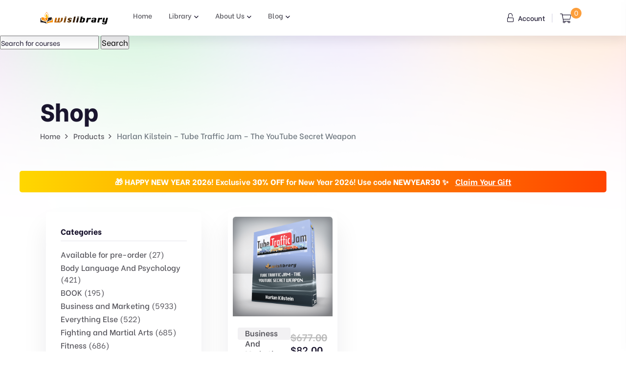

--- FILE ---
content_type: text/html; charset=UTF-8
request_url: https://wislibrary.org/wisdom-tag/harlan-kilstein-tube-traffic-jam-the-youtube-secret-weapon/
body_size: 17144
content:
<!doctype html>
<html lang="en-US">
<head>
    <meta charset="UTF-8">
        <meta name="viewport" content="width=device-width, initial-scale=1">
    <link rel="profile" href="https://gmpg.org/xfn/11">
    <meta name='robots' content='index, follow, max-image-preview:large, max-snippet:-1, max-video-preview:-1' />

            <script data-no-defer="1" data-ezscrex="false" data-cfasync="false" data-pagespeed-no-defer data-cookieconsent="ignore">
                var ctPublicFunctions = {"_ajax_nonce":"ded9fb6824","_rest_nonce":"b28a7ebed8","_ajax_url":"\/wp-admin\/admin-ajax.php","_rest_url":"https:\/\/wislibrary.org\/wp-json\/","data__cookies_type":"native","data__ajax_type":"rest","data__bot_detector_enabled":"0","data__frontend_data_log_enabled":1,"cookiePrefix":"","wprocket_detected":false,"host_url":"wislibrary.org","text__ee_click_to_select":"Click to select the whole data","text__ee_original_email":"The complete one is","text__ee_got_it":"Got it","text__ee_blocked":"Blocked","text__ee_cannot_connect":"Cannot connect","text__ee_cannot_decode":"Can not decode email. Unknown reason","text__ee_email_decoder":"CleanTalk email decoder","text__ee_wait_for_decoding":"The magic is on the way!","text__ee_decoding_process":"Please wait a few seconds while we decode the contact data."}
            </script>
        
            <script data-no-defer="1" data-ezscrex="false" data-cfasync="false" data-pagespeed-no-defer data-cookieconsent="ignore">
                var ctPublic = {"_ajax_nonce":"ded9fb6824","settings__forms__check_internal":"0","settings__forms__check_external":"0","settings__forms__force_protection":0,"settings__forms__search_test":"1","settings__forms__wc_add_to_cart":"0","settings__data__bot_detector_enabled":"0","settings__sfw__anti_crawler":0,"blog_home":"https:\/\/wislibrary.org\/","pixel__setting":"3","pixel__enabled":true,"pixel__url":"https:\/\/moderate8-v4.cleantalk.org\/pixel\/ddbbcd26be6d41d236e6b921b71522eb.gif","data__email_check_before_post":"1","data__email_check_exist_post":0,"data__cookies_type":"native","data__key_is_ok":true,"data__visible_fields_required":true,"wl_brandname":"Anti-Spam by CleanTalk","wl_brandname_short":"CleanTalk","ct_checkjs_key":"2bc96ffd8a854987bac4ac5a7eda87f20533f99b0c6bfe25148265b426faf182","emailEncoderPassKey":"9db0485389c99f5f3fc9aa3fc65874b6","bot_detector_forms_excluded":"W10=","advancedCacheExists":true,"varnishCacheExists":false,"wc_ajax_add_to_cart":true}
            </script>
        
	<!-- This site is optimized with the Yoast SEO plugin v26.7 - https://yoast.com/wordpress/plugins/seo/ -->
	<title>Harlan Kilstein – Tube Traffic Jam – The YouTube Secret Weapon Archives - Wisdom - Library Training</title>
	<link rel="canonical" href="https://wislibrary.org/wisdom-tag/harlan-kilstein-tube-traffic-jam-the-youtube-secret-weapon/" />
	<meta property="og:locale" content="en_US" />
	<meta property="og:type" content="article" />
	<meta property="og:title" content="Harlan Kilstein – Tube Traffic Jam – The YouTube Secret Weapon Archives - Wisdom - Library Training" />
	<meta property="og:url" content="https://wislibrary.org/wisdom-tag/harlan-kilstein-tube-traffic-jam-the-youtube-secret-weapon/" />
	<meta property="og:site_name" content="Wisdom - Library Training" />
	<meta name="twitter:card" content="summary_large_image" />
	<script type="application/ld+json" class="yoast-schema-graph">{"@context":"https://schema.org","@graph":[{"@type":"CollectionPage","@id":"https://wislibrary.org/wisdom-tag/harlan-kilstein-tube-traffic-jam-the-youtube-secret-weapon/","url":"https://wislibrary.org/wisdom-tag/harlan-kilstein-tube-traffic-jam-the-youtube-secret-weapon/","name":"Harlan Kilstein – Tube Traffic Jam – The YouTube Secret Weapon Archives - Wisdom - Library Training","isPartOf":{"@id":"https://wislibrary.org/#website"},"primaryImageOfPage":{"@id":"https://wislibrary.org/wisdom-tag/harlan-kilstein-tube-traffic-jam-the-youtube-secret-weapon/#primaryimage"},"image":{"@id":"https://wislibrary.org/wisdom-tag/harlan-kilstein-tube-traffic-jam-the-youtube-secret-weapon/#primaryimage"},"thumbnailUrl":"https://wislibrary.org/wp-content/uploads/2021/02/Harlan-Kilstein-–-Tube-Traffic-Jam-–-The-YouTube-Secret-Weapon.png","breadcrumb":{"@id":"https://wislibrary.org/wisdom-tag/harlan-kilstein-tube-traffic-jam-the-youtube-secret-weapon/#breadcrumb"},"inLanguage":"en-US"},{"@type":"ImageObject","inLanguage":"en-US","@id":"https://wislibrary.org/wisdom-tag/harlan-kilstein-tube-traffic-jam-the-youtube-secret-weapon/#primaryimage","url":"https://wislibrary.org/wp-content/uploads/2021/02/Harlan-Kilstein-–-Tube-Traffic-Jam-–-The-YouTube-Secret-Weapon.png","contentUrl":"https://wislibrary.org/wp-content/uploads/2021/02/Harlan-Kilstein-–-Tube-Traffic-Jam-–-The-YouTube-Secret-Weapon.png","width":1000,"height":1000,"caption":"Harlan Kilstein – Tube Traffic Jam – The YouTube Secret Weapon"},{"@type":"BreadcrumbList","@id":"https://wislibrary.org/wisdom-tag/harlan-kilstein-tube-traffic-jam-the-youtube-secret-weapon/#breadcrumb","itemListElement":[{"@type":"ListItem","position":1,"name":"Home","item":"https://wislibrary.org/"},{"@type":"ListItem","position":2,"name":"Harlan Kilstein – Tube Traffic Jam – The YouTube Secret Weapon"}]},{"@type":"WebSite","@id":"https://wislibrary.org/#website","url":"https://wislibrary.org/","name":"Wisdom - Library Training","description":"Wislibrary","publisher":{"@id":"https://wislibrary.org/#organization"},"potentialAction":[{"@type":"SearchAction","target":{"@type":"EntryPoint","urlTemplate":"https://wislibrary.org/?s={search_term_string}"},"query-input":{"@type":"PropertyValueSpecification","valueRequired":true,"valueName":"search_term_string"}}],"inLanguage":"en-US"},{"@type":"Organization","@id":"https://wislibrary.org/#organization","name":"Wisdom - Library Training","url":"https://wislibrary.org/","logo":{"@type":"ImageObject","inLanguage":"en-US","@id":"https://wislibrary.org/#/schema/logo/image/","url":"https://wislibrary.org/wp-content/uploads/2021/07/logowislibary1.png","contentUrl":"https://wislibrary.org/wp-content/uploads/2021/07/logowislibary1.png","width":264,"height":50,"caption":"Wisdom - Library Training"},"image":{"@id":"https://wislibrary.org/#/schema/logo/image/"}}]}</script>
	<!-- / Yoast SEO plugin. -->


<link rel='dns-prefetch' href='//fonts.googleapis.com' />
<link rel="alternate" type="application/rss+xml" title="Wisdom - Library Training &raquo; Feed" href="https://wislibrary.org/feed/" />
<link rel="alternate" type="application/rss+xml" title="Wisdom - Library Training &raquo; Comments Feed" href="https://wislibrary.org/comments/feed/" />
<link rel="alternate" type="application/rss+xml" title="Wisdom - Library Training &raquo; Harlan Kilstein – Tube Traffic Jam – The YouTube Secret Weapon Tag Feed" href="https://wislibrary.org/wisdom-tag/harlan-kilstein-tube-traffic-jam-the-youtube-secret-weapon/feed/" />
<style id='wp-img-auto-sizes-contain-inline-css' type='text/css'>
img:is([sizes=auto i],[sizes^="auto," i]){contain-intrinsic-size:3000px 1500px}
/*# sourceURL=wp-img-auto-sizes-contain-inline-css */
</style>
<link rel='stylesheet' id='wc-points-and-rewards-blocks-integration-css' href='https://wislibrary.org/wp-content/plugins/woocommerce-points-and-rewards/build/style-index.css?ver=1.7.46' type='text/css' media='all' />
<style id='wp-emoji-styles-inline-css' type='text/css'>

	img.wp-smiley, img.emoji {
		display: inline !important;
		border: none !important;
		box-shadow: none !important;
		height: 1em !important;
		width: 1em !important;
		margin: 0 0.07em !important;
		vertical-align: -0.1em !important;
		background: none !important;
		padding: 0 !important;
	}
/*# sourceURL=wp-emoji-styles-inline-css */
</style>
<link rel='stylesheet' id='wp-block-library-css' href='https://wislibrary.org/wp-includes/css/dist/block-library/style.min.css?ver=2111b3c156ad633a8e4f199d0fd19419' type='text/css' media='all' />
<link rel='stylesheet' id='wc-blocks-style-css' href='https://wislibrary.org/wp-content/plugins/woocommerce/assets/client/blocks/wc-blocks.css?ver=wc-10.4.3' type='text/css' media='all' />
<style id='global-styles-inline-css' type='text/css'>
:root{--wp--preset--aspect-ratio--square: 1;--wp--preset--aspect-ratio--4-3: 4/3;--wp--preset--aspect-ratio--3-4: 3/4;--wp--preset--aspect-ratio--3-2: 3/2;--wp--preset--aspect-ratio--2-3: 2/3;--wp--preset--aspect-ratio--16-9: 16/9;--wp--preset--aspect-ratio--9-16: 9/16;--wp--preset--color--black: #000000;--wp--preset--color--cyan-bluish-gray: #abb8c3;--wp--preset--color--white: #ffffff;--wp--preset--color--pale-pink: #f78da7;--wp--preset--color--vivid-red: #cf2e2e;--wp--preset--color--luminous-vivid-orange: #ff6900;--wp--preset--color--luminous-vivid-amber: #fcb900;--wp--preset--color--light-green-cyan: #7bdcb5;--wp--preset--color--vivid-green-cyan: #00d084;--wp--preset--color--pale-cyan-blue: #8ed1fc;--wp--preset--color--vivid-cyan-blue: #0693e3;--wp--preset--color--vivid-purple: #9b51e0;--wp--preset--gradient--vivid-cyan-blue-to-vivid-purple: linear-gradient(135deg,rgb(6,147,227) 0%,rgb(155,81,224) 100%);--wp--preset--gradient--light-green-cyan-to-vivid-green-cyan: linear-gradient(135deg,rgb(122,220,180) 0%,rgb(0,208,130) 100%);--wp--preset--gradient--luminous-vivid-amber-to-luminous-vivid-orange: linear-gradient(135deg,rgb(252,185,0) 0%,rgb(255,105,0) 100%);--wp--preset--gradient--luminous-vivid-orange-to-vivid-red: linear-gradient(135deg,rgb(255,105,0) 0%,rgb(207,46,46) 100%);--wp--preset--gradient--very-light-gray-to-cyan-bluish-gray: linear-gradient(135deg,rgb(238,238,238) 0%,rgb(169,184,195) 100%);--wp--preset--gradient--cool-to-warm-spectrum: linear-gradient(135deg,rgb(74,234,220) 0%,rgb(151,120,209) 20%,rgb(207,42,186) 40%,rgb(238,44,130) 60%,rgb(251,105,98) 80%,rgb(254,248,76) 100%);--wp--preset--gradient--blush-light-purple: linear-gradient(135deg,rgb(255,206,236) 0%,rgb(152,150,240) 100%);--wp--preset--gradient--blush-bordeaux: linear-gradient(135deg,rgb(254,205,165) 0%,rgb(254,45,45) 50%,rgb(107,0,62) 100%);--wp--preset--gradient--luminous-dusk: linear-gradient(135deg,rgb(255,203,112) 0%,rgb(199,81,192) 50%,rgb(65,88,208) 100%);--wp--preset--gradient--pale-ocean: linear-gradient(135deg,rgb(255,245,203) 0%,rgb(182,227,212) 50%,rgb(51,167,181) 100%);--wp--preset--gradient--electric-grass: linear-gradient(135deg,rgb(202,248,128) 0%,rgb(113,206,126) 100%);--wp--preset--gradient--midnight: linear-gradient(135deg,rgb(2,3,129) 0%,rgb(40,116,252) 100%);--wp--preset--font-size--small: 13px;--wp--preset--font-size--medium: 20px;--wp--preset--font-size--large: 36px;--wp--preset--font-size--x-large: 42px;--wp--preset--spacing--20: 0.44rem;--wp--preset--spacing--30: 0.67rem;--wp--preset--spacing--40: 1rem;--wp--preset--spacing--50: 1.5rem;--wp--preset--spacing--60: 2.25rem;--wp--preset--spacing--70: 3.38rem;--wp--preset--spacing--80: 5.06rem;--wp--preset--shadow--natural: 6px 6px 9px rgba(0, 0, 0, 0.2);--wp--preset--shadow--deep: 12px 12px 50px rgba(0, 0, 0, 0.4);--wp--preset--shadow--sharp: 6px 6px 0px rgba(0, 0, 0, 0.2);--wp--preset--shadow--outlined: 6px 6px 0px -3px rgb(255, 255, 255), 6px 6px rgb(0, 0, 0);--wp--preset--shadow--crisp: 6px 6px 0px rgb(0, 0, 0);}:where(.is-layout-flex){gap: 0.5em;}:where(.is-layout-grid){gap: 0.5em;}body .is-layout-flex{display: flex;}.is-layout-flex{flex-wrap: wrap;align-items: center;}.is-layout-flex > :is(*, div){margin: 0;}body .is-layout-grid{display: grid;}.is-layout-grid > :is(*, div){margin: 0;}:where(.wp-block-columns.is-layout-flex){gap: 2em;}:where(.wp-block-columns.is-layout-grid){gap: 2em;}:where(.wp-block-post-template.is-layout-flex){gap: 1.25em;}:where(.wp-block-post-template.is-layout-grid){gap: 1.25em;}.has-black-color{color: var(--wp--preset--color--black) !important;}.has-cyan-bluish-gray-color{color: var(--wp--preset--color--cyan-bluish-gray) !important;}.has-white-color{color: var(--wp--preset--color--white) !important;}.has-pale-pink-color{color: var(--wp--preset--color--pale-pink) !important;}.has-vivid-red-color{color: var(--wp--preset--color--vivid-red) !important;}.has-luminous-vivid-orange-color{color: var(--wp--preset--color--luminous-vivid-orange) !important;}.has-luminous-vivid-amber-color{color: var(--wp--preset--color--luminous-vivid-amber) !important;}.has-light-green-cyan-color{color: var(--wp--preset--color--light-green-cyan) !important;}.has-vivid-green-cyan-color{color: var(--wp--preset--color--vivid-green-cyan) !important;}.has-pale-cyan-blue-color{color: var(--wp--preset--color--pale-cyan-blue) !important;}.has-vivid-cyan-blue-color{color: var(--wp--preset--color--vivid-cyan-blue) !important;}.has-vivid-purple-color{color: var(--wp--preset--color--vivid-purple) !important;}.has-black-background-color{background-color: var(--wp--preset--color--black) !important;}.has-cyan-bluish-gray-background-color{background-color: var(--wp--preset--color--cyan-bluish-gray) !important;}.has-white-background-color{background-color: var(--wp--preset--color--white) !important;}.has-pale-pink-background-color{background-color: var(--wp--preset--color--pale-pink) !important;}.has-vivid-red-background-color{background-color: var(--wp--preset--color--vivid-red) !important;}.has-luminous-vivid-orange-background-color{background-color: var(--wp--preset--color--luminous-vivid-orange) !important;}.has-luminous-vivid-amber-background-color{background-color: var(--wp--preset--color--luminous-vivid-amber) !important;}.has-light-green-cyan-background-color{background-color: var(--wp--preset--color--light-green-cyan) !important;}.has-vivid-green-cyan-background-color{background-color: var(--wp--preset--color--vivid-green-cyan) !important;}.has-pale-cyan-blue-background-color{background-color: var(--wp--preset--color--pale-cyan-blue) !important;}.has-vivid-cyan-blue-background-color{background-color: var(--wp--preset--color--vivid-cyan-blue) !important;}.has-vivid-purple-background-color{background-color: var(--wp--preset--color--vivid-purple) !important;}.has-black-border-color{border-color: var(--wp--preset--color--black) !important;}.has-cyan-bluish-gray-border-color{border-color: var(--wp--preset--color--cyan-bluish-gray) !important;}.has-white-border-color{border-color: var(--wp--preset--color--white) !important;}.has-pale-pink-border-color{border-color: var(--wp--preset--color--pale-pink) !important;}.has-vivid-red-border-color{border-color: var(--wp--preset--color--vivid-red) !important;}.has-luminous-vivid-orange-border-color{border-color: var(--wp--preset--color--luminous-vivid-orange) !important;}.has-luminous-vivid-amber-border-color{border-color: var(--wp--preset--color--luminous-vivid-amber) !important;}.has-light-green-cyan-border-color{border-color: var(--wp--preset--color--light-green-cyan) !important;}.has-vivid-green-cyan-border-color{border-color: var(--wp--preset--color--vivid-green-cyan) !important;}.has-pale-cyan-blue-border-color{border-color: var(--wp--preset--color--pale-cyan-blue) !important;}.has-vivid-cyan-blue-border-color{border-color: var(--wp--preset--color--vivid-cyan-blue) !important;}.has-vivid-purple-border-color{border-color: var(--wp--preset--color--vivid-purple) !important;}.has-vivid-cyan-blue-to-vivid-purple-gradient-background{background: var(--wp--preset--gradient--vivid-cyan-blue-to-vivid-purple) !important;}.has-light-green-cyan-to-vivid-green-cyan-gradient-background{background: var(--wp--preset--gradient--light-green-cyan-to-vivid-green-cyan) !important;}.has-luminous-vivid-amber-to-luminous-vivid-orange-gradient-background{background: var(--wp--preset--gradient--luminous-vivid-amber-to-luminous-vivid-orange) !important;}.has-luminous-vivid-orange-to-vivid-red-gradient-background{background: var(--wp--preset--gradient--luminous-vivid-orange-to-vivid-red) !important;}.has-very-light-gray-to-cyan-bluish-gray-gradient-background{background: var(--wp--preset--gradient--very-light-gray-to-cyan-bluish-gray) !important;}.has-cool-to-warm-spectrum-gradient-background{background: var(--wp--preset--gradient--cool-to-warm-spectrum) !important;}.has-blush-light-purple-gradient-background{background: var(--wp--preset--gradient--blush-light-purple) !important;}.has-blush-bordeaux-gradient-background{background: var(--wp--preset--gradient--blush-bordeaux) !important;}.has-luminous-dusk-gradient-background{background: var(--wp--preset--gradient--luminous-dusk) !important;}.has-pale-ocean-gradient-background{background: var(--wp--preset--gradient--pale-ocean) !important;}.has-electric-grass-gradient-background{background: var(--wp--preset--gradient--electric-grass) !important;}.has-midnight-gradient-background{background: var(--wp--preset--gradient--midnight) !important;}.has-small-font-size{font-size: var(--wp--preset--font-size--small) !important;}.has-medium-font-size{font-size: var(--wp--preset--font-size--medium) !important;}.has-large-font-size{font-size: var(--wp--preset--font-size--large) !important;}.has-x-large-font-size{font-size: var(--wp--preset--font-size--x-large) !important;}
/*# sourceURL=global-styles-inline-css */
</style>

<style id='classic-theme-styles-inline-css' type='text/css'>
/*! This file is auto-generated */
.wp-block-button__link{color:#fff;background-color:#32373c;border-radius:9999px;box-shadow:none;text-decoration:none;padding:calc(.667em + 2px) calc(1.333em + 2px);font-size:1.125em}.wp-block-file__button{background:#32373c;color:#fff;text-decoration:none}
/*# sourceURL=/wp-includes/css/classic-themes.min.css */
</style>
<link rel='stylesheet' id='cleantalk-public-css-css' href='https://wislibrary.org/wp-content/plugins/cleantalk-spam-protect/css/cleantalk-public.min.css?ver=6.70.1_1766149522' type='text/css' media='all' />
<link rel='stylesheet' id='cleantalk-email-decoder-css-css' href='https://wislibrary.org/wp-content/plugins/cleantalk-spam-protect/css/cleantalk-email-decoder.min.css?ver=6.70.1_1766149522' type='text/css' media='all' />
<link rel='stylesheet' id='contact-form-7-css' href='https://wislibrary.org/wp-content/plugins/contact-form-7/includes/css/styles.css?ver=6.1.4' type='text/css' media='all' />
<link rel='stylesheet' id='woocommerce-layout-css' href='https://wislibrary.org/wp-content/plugins/woocommerce/assets/css/woocommerce-layout.css?ver=10.4.3' type='text/css' media='all' />
<link rel='stylesheet' id='woocommerce-smallscreen-css' href='https://wislibrary.org/wp-content/plugins/woocommerce/assets/css/woocommerce-smallscreen.css?ver=10.4.3' type='text/css' media='only screen and (max-width: 768px)' />
<link rel='stylesheet' id='woocommerce-general-css' href='https://wislibrary.org/wp-content/plugins/woocommerce/assets/css/woocommerce.css?ver=10.4.3' type='text/css' media='all' />
<style id='woocommerce-inline-inline-css' type='text/css'>
.woocommerce form .form-row .required { visibility: visible; }
/*# sourceURL=woocommerce-inline-inline-css */
</style>
<link rel='stylesheet' id='wt-woocommerce-related-products-css' href='https://wislibrary.org/wp-content/plugins/wt-woocommerce-related-products/public/css/custom-related-products-public.css?ver=1.7.6' type='text/css' media='all' />
<link rel='stylesheet' id='carousel-css-css' href='https://wislibrary.org/wp-content/plugins/wt-woocommerce-related-products/public/css/owl.carousel.min.css?ver=1.7.6' type='text/css' media='all' />
<link rel='stylesheet' id='carousel-theme-css-css' href='https://wislibrary.org/wp-content/plugins/wt-woocommerce-related-products/public/css/owl.theme.default.min.css?ver=1.7.6' type='text/css' media='all' />
<link rel='stylesheet' id='bdevselement-main-css' href='https://wislibrary.org/wp-content/plugins/bdevs-element/assets/css/bdevs-element.css?ver=1.0.4' type='text/css' media='all' />
<link rel='stylesheet' id='yith_wcas_frontend-css' href='https://wislibrary.org/wp-content/plugins/yith-woocommerce-ajax-search-premium/assets/css/yith_wcas_ajax_search.css?ver=1.12.0' type='text/css' media='all' />
<style id='yith_wcas_frontend-inline-css' type='text/css'>

                .autocomplete-suggestion{
                    padding-right: 20px;
                }
                .woocommerce .autocomplete-suggestion  span.yith_wcas_result_on_sale,
                .autocomplete-suggestion  span.yith_wcas_result_on_sale{
                        background: #7eb742;
                        color: #ffffff
                }
                .woocommerce .autocomplete-suggestion  span.yith_wcas_result_outofstock,
                .autocomplete-suggestion  span.yith_wcas_result_outofstock{
                        background: #7a7a7a;
                        color: #ffffff
                }
                .woocommerce .autocomplete-suggestion  span.yith_wcas_result_featured,
                .autocomplete-suggestion  span.yith_wcas_result_featured{
                        background: #c0392b;
                        color: #ffffff
                }
                .autocomplete-suggestion img{
                    width: 50px;
                }
                .autocomplete-suggestion .yith_wcas_result_content .title{
                    color: #004b91;
                }
                .autocomplete-suggestion{
                                    min-height: 60px;
                                }
/*# sourceURL=yith_wcas_frontend-inline-css */
</style>
<link rel='stylesheet' id='yith-wcan-shortcodes-css' href='https://wislibrary.org/wp-content/plugins/yith-woocommerce-ajax-navigation/assets/css/shortcodes.css?ver=4.15.0' type='text/css' media='all' />
<style id='yith-wcan-shortcodes-inline-css' type='text/css'>
:root{
	--yith-wcan-filters_colors_titles: #434343;
	--yith-wcan-filters_colors_background: #FFFFFF;
	--yith-wcan-filters_colors_accent: #A7144C;
	--yith-wcan-filters_colors_accent_r: 167;
	--yith-wcan-filters_colors_accent_g: 20;
	--yith-wcan-filters_colors_accent_b: 76;
	--yith-wcan-color_swatches_border_radius: 100%;
	--yith-wcan-color_swatches_size: 30px;
	--yith-wcan-labels_style_background: #FFFFFF;
	--yith-wcan-labels_style_background_hover: #A7144C;
	--yith-wcan-labels_style_background_active: #A7144C;
	--yith-wcan-labels_style_text: #434343;
	--yith-wcan-labels_style_text_hover: #FFFFFF;
	--yith-wcan-labels_style_text_active: #FFFFFF;
	--yith-wcan-anchors_style_text: #434343;
	--yith-wcan-anchors_style_text_hover: #A7144C;
	--yith-wcan-anchors_style_text_active: #A7144C;
}
/*# sourceURL=yith-wcan-shortcodes-inline-css */
</style>
<link rel='stylesheet' id='markite-fonts-css' href='//fonts.googleapis.com/css?family=Be+Vietnam%3A300%2C400%2C500%2C600%2C700%2C800&#038;ver=1.0.0' type='text/css' media='all' />
<link rel='stylesheet' id='bootstrap-css' href='https://wislibrary.org/wp-content/themes/markite/assets/css/bootstrap.min.css?ver=2111b3c156ad633a8e4f199d0fd19419' type='text/css' media='all' />
<link rel='stylesheet' id='preloader-css' href='https://wislibrary.org/wp-content/themes/markite/assets/css/preloader.css?ver=2111b3c156ad633a8e4f199d0fd19419' type='text/css' media='all' />
<link rel='stylesheet' id='slick-css' href='https://wislibrary.org/wp-content/themes/markite/assets/css/slick.css?ver=2111b3c156ad633a8e4f199d0fd19419' type='text/css' media='all' />
<link rel='stylesheet' id='meanmenu-css' href='https://wislibrary.org/wp-content/themes/markite/assets/css/meanmenu.css?ver=2111b3c156ad633a8e4f199d0fd19419' type='text/css' media='all' />
<link rel='stylesheet' id='owl-carousel-css' href='https://wislibrary.org/wp-content/themes/markite/assets/css/owl.carousel.min.css?ver=2111b3c156ad633a8e4f199d0fd19419' type='text/css' media='all' />
<link rel='stylesheet' id='animate-css' href='https://wislibrary.org/wp-content/themes/markite/assets/css/animate.min.css?ver=2111b3c156ad633a8e4f199d0fd19419' type='text/css' media='all' />
<link rel='stylesheet' id='backootop-css' href='https://wislibrary.org/wp-content/themes/markite/assets/css/backToTop.css?ver=2111b3c156ad633a8e4f199d0fd19419' type='text/css' media='all' />
<link rel='stylesheet' id='jquery-fancybox-css' href='https://wislibrary.org/wp-content/themes/markite/assets/css/jquery.fancybox.min.css?ver=2111b3c156ad633a8e4f199d0fd19419' type='text/css' media='all' />
<link rel='stylesheet' id='fontawesome-pro-css' href='https://wislibrary.org/wp-content/themes/markite/assets/css/fontAwesome5Pro.css?ver=2111b3c156ad633a8e4f199d0fd19419' type='text/css' media='all' />
<link rel='stylesheet' id='elegantfont-css' href='https://wislibrary.org/wp-content/themes/markite/assets/css/elegantFont.css?ver=2111b3c156ad633a8e4f199d0fd19419' type='text/css' media='all' />
<link rel='stylesheet' id='nice-select-css' href='https://wislibrary.org/wp-content/themes/markite/assets/css/nice-select.css?ver=2111b3c156ad633a8e4f199d0fd19419' type='text/css' media='all' />
<link rel='stylesheet' id='imagetooltip-css' href='https://wislibrary.org/wp-content/themes/markite/assets/css/imagetooltip.min.css?ver=2111b3c156ad633a8e4f199d0fd19419' type='text/css' media='all' />
<link rel='stylesheet' id='markite-unit-css' href='https://wislibrary.org/wp-content/themes/markite/assets/css/markite-unit.css?ver=2111b3c156ad633a8e4f199d0fd19419' type='text/css' media='all' />
<link rel='stylesheet' id='markite-default-css' href='https://wislibrary.org/wp-content/themes/markite/assets/css/default.css?ver=2111b3c156ad633a8e4f199d0fd19419' type='text/css' media='all' />
<link rel='stylesheet' id='markite-core-css' href='https://wislibrary.org/wp-content/themes/markite/assets/css/markite-core.css?ver=2111b3c156ad633a8e4f199d0fd19419' type='text/css' media='all' />
<link rel='stylesheet' id='markite-style-css' href='https://wislibrary.org/wp-content/themes/markite/style.css?ver=2111b3c156ad633a8e4f199d0fd19419' type='text/css' media='all' />
<link rel='stylesheet' id='markite-responsive-css' href='https://wislibrary.org/wp-content/themes/markite/assets/css/responsive.css?ver=2111b3c156ad633a8e4f199d0fd19419' type='text/css' media='all' />
<link rel='stylesheet' id='markite-custom-css' href='https://wislibrary.org/wp-content/themes/markite/assets/css/markite-custom.css?ver=2111b3c156ad633a8e4f199d0fd19419' type='text/css' media='all' />
<style id='markite-custom-inline-css' type='text/css'>
.header__cart a span, .trending__tag a:hover, .product__tag a:hover, .testimonial__slider .owl-dots .owl-dot.active, .footer-style-1 .footer__widget ul li a:hover::after, .testimonial__slider-2 .owl-dots .owl-dot.active, .basic-pagination ul li span.current, .basic-pagination ul li a:hover, .sidebar__widgets .checkbox label input:checked, .product__tab .nav-tabs .nav-link::after, .faq__tab .nav-tabs .nav-item .nav-link::after, .blog__text a:hover::after, .pricing__item.active, .pricing__tab .nav .nav-item .nav-link::after, .tagcloud a:hover, .postbox__tag a:hover, .mf-btn, .hbtn-2, .mbl-btn, .mpc-btn ,.m-btn,.m-btn-border:hover,.p-btn-white:hover,.p-btn-border:hover, .woocommerce a.button, .woocommerce button.button, .dokan-btn.dokan-btn-theme.vendor-dashboard, button#place_order, body.dokan-dashboard .dokan-dash-sidebar ul.dokan-dashboard-menu li.active, body.dokan-dashboard .dokan-dash-sidebar ul.dokan-dashboard-menu li:hover, body.dokan-dashboard .dokan-dash-sidebar ul.dokan-dashboard-menu li.dokan-common-links a:hover, #bulk-product-action, .dokan-btn.dokan-btn-theme.dokan-add-new-product, .dokan-btn.dokan-btn-sm.dokan-btn-danger.dokan-btn-theme, #bulk-order-action, .dokan-update-setting-top-button.dokan-btn.dokan-btn-theme.dokan-right, .dokan-btn.dokan-btn-danger.dokan-btn-theme, .search-store-products.dokan-btn-theme, body input[type='submit'].dokan-btn-theme, a.dokan-btn-theme, .dokan-btn-theme, span.dokan-btn-theme, button.dokan-btn-theme, .top-date a, .blog-arrow a, .new-tab-wrapper button.active, .link_prview:hover, .link_heart, .object, .cta__btn.active, .m-btn-border-2:hover { background: #fc9e3b}.main-menu ul li.active > a, .main-menu ul li .submenu li:hover > a, .main-menu ul li:hover > a, .header__login a:hover, .category__title a:hover, .link-btn:hover, .trending__title a:hover, .trending__price span, .product__title a:hover, .product__author a:hover, .testimonial__info span, .section__title span, .footer-style-1 .footer__widget ul li a:hover, .featured__title a:hover, .services__title a:hover, .product__title-2 a:hover, .yith-wcan-filters .yith-wcan-filter .filter-items .filter-item > label > a:hover, .yith-wcan-filters .yith-wcan-filter .filter-items .filter-item.active > label > a, .trail-items li a:hover, .product__proprietor-name h5 a:hover, .product__proprietor-price span, .product__tab .nav-tabs .nav-link.active, .product__tab .nav-tabs .nav-link:hover, .support__thumb p a:hover, .faq__tab-content .accordion-item .accordion-header .accordion-button:hover, .faq__tab-content .accordion-item .accordion-header .accordion-button, .faq__tab-content .accordion-item .accordion-header .accordion-button::after, .faq__tab-content .accordion-item .accordion-header .accordion-button:hover::after, .faq__tab .nav-tabs .nav-item .nav-link.active, .faq__tab .nav-tabs .nav-item .nav-link:hover, .blog__text a:hover, .about__sub-title, .blog__title a:hover, .pricing__tab .nav .nav-item .nav-link.active, .pricing__tab .nav .nav-item .nav-link:hover, .pricing__switch button, .pricing__features ul.price-fe-list li i, .rc-text h6:hover, .sidebar__widget ul li a:hover, .sidebar__widget ul li a:hover::after, .postbox__meta span i, .postbox__meta a:hover, .blog-title:hover, .postbox__details p .highlight, blockquote::before, .logged-in-as a:hover, .postbox__details p.drop-cap::first-letter, .contact__content-title a:hover, .progress-wrap::after,a.m-btn-border, .latest-blog-title a:hover, .woocommerce-message::before, .woocommerce-info::before, .markite-page-content table a, .woocommerce .m-btn-disabled:disabled, body #dokan-store-listing-filter-wrap .right .toggle-view .active, .latest-post-meta span i, .mt_cat_title:hover, .product-remove a.remove:hover::before, .woocommerce-error::before { color: #fc9e3b}.hero__search-input input:focus, .category__item:hover, .testimonial__slider .owl-dots .owl-dot.active, .testimonial__slider-2 .owl-dots .owl-dot.active, .documentation__search-input input:focus, .pricing__item.active, .sidebar__search-wrapper input:focus, blockquote, .comment__input textarea:focus, .contact__input input:focus, .contact__input textarea:focus,.m-btn-border:hover,.p-btn-border:hover, .woocommerce-message, .woocommerce-info, .dokan-btn.dokan-btn-theme.vendor-dashboard, .woocommerce .m-btn-disabled:disabled, button#place_order, #bulk-product-action, .dokan-btn.dokan-btn-theme.dokan-add-new-product, .dokan-btn.dokan-btn-sm.dokan-btn-danger.dokan-btn-theme, #bulk-order-action, .dokan-update-setting-top-button.dokan-btn.dokan-btn-theme.dokan-right, .dokan-btn.dokan-btn-danger.dokan-btn-theme, .search-store-products.dokan-btn-theme, body input[type='submit'].dokan-btn-theme, a.dokan-btn-theme, .dokan-btn-theme, span.dokan-btn-theme, button.dokan-btn-theme, .new-tab-wrapper button.active, .link_prview:hover, .link_heart, .woocommerce-error, .cta__btn.active, .m-btn-border-2:hover { border-color: #fc9e3b}.progress-wrap svg.progress-circle path { stroke: #fc9e3b}
/*# sourceURL=markite-custom-inline-css */
</style>
<link rel='stylesheet' id='elementor-icons-ekiticons-css' href='https://wislibrary.org/wp-content/plugins/elementskit-lite/modules/elementskit-icon-pack/assets/css/ekiticons.css?ver=2.5.3' type='text/css' media='all' />
<link rel='stylesheet' id='ekit-widget-styles-css' href='https://wislibrary.org/wp-content/plugins/elementskit-lite/widgets/init/assets/css/widget-styles.css?ver=2.5.3' type='text/css' media='all' />
<link rel='stylesheet' id='ekit-responsive-css' href='https://wislibrary.org/wp-content/plugins/elementskit-lite/widgets/init/assets/css/responsive.css?ver=2.5.3' type='text/css' media='all' />
<script type="text/javascript" src="https://wislibrary.org/wp-content/plugins/cleantalk-spam-protect/js/apbct-public-bundle_gathering.min.js?ver=6.70.1_1766149522" id="apbct-public-bundle_gathering.min-js-js"></script>
<script type="text/javascript" src="https://wislibrary.org/wp-includes/js/jquery/jquery.min.js?ver=3.7.1" id="jquery-core-js"></script>
<script type="text/javascript" src="https://wislibrary.org/wp-includes/js/jquery/jquery-migrate.min.js?ver=3.4.1" id="jquery-migrate-js"></script>
<script type="text/javascript" src="https://wislibrary.org/wp-content/plugins/woocommerce/assets/js/jquery-blockui/jquery.blockUI.min.js?ver=2.7.0-wc.10.4.3" id="wc-jquery-blockui-js" defer="defer" data-wp-strategy="defer"></script>
<script type="text/javascript" id="wc-add-to-cart-js-extra">
/* <![CDATA[ */
var wc_add_to_cart_params = {"ajax_url":"/wp-admin/admin-ajax.php","wc_ajax_url":"/?wc-ajax=%%endpoint%%","i18n_view_cart":"View cart","cart_url":"https://wislibrary.org/cart/","is_cart":"","cart_redirect_after_add":"no"};
//# sourceURL=wc-add-to-cart-js-extra
/* ]]> */
</script>
<script type="text/javascript" src="https://wislibrary.org/wp-content/plugins/woocommerce/assets/js/frontend/add-to-cart.min.js?ver=10.4.3" id="wc-add-to-cart-js" defer="defer" data-wp-strategy="defer"></script>
<script type="text/javascript" src="https://wislibrary.org/wp-content/plugins/woocommerce/assets/js/js-cookie/js.cookie.min.js?ver=2.1.4-wc.10.4.3" id="wc-js-cookie-js" defer="defer" data-wp-strategy="defer"></script>
<script type="text/javascript" id="woocommerce-js-extra">
/* <![CDATA[ */
var woocommerce_params = {"ajax_url":"/wp-admin/admin-ajax.php","wc_ajax_url":"/?wc-ajax=%%endpoint%%","i18n_password_show":"Show password","i18n_password_hide":"Hide password"};
//# sourceURL=woocommerce-js-extra
/* ]]> */
</script>
<script type="text/javascript" src="https://wislibrary.org/wp-content/plugins/woocommerce/assets/js/frontend/woocommerce.min.js?ver=10.4.3" id="woocommerce-js" defer="defer" data-wp-strategy="defer"></script>
<script type="text/javascript" src="https://wislibrary.org/wp-content/plugins/wt-woocommerce-related-products/public/js/custom-related-products-public.js?ver=1.7.6" id="wt-woocommerce-related-products-js"></script>
<script type="text/javascript" src="https://wislibrary.org/wp-content/plugins/wt-woocommerce-related-products/public/js/wt_owl_carousel.js?ver=1.7.6" id="wt-owl-js-js"></script>
<link rel="https://api.w.org/" href="https://wislibrary.org/wp-json/" /><link rel="alternate" title="JSON" type="application/json" href="https://wislibrary.org/wp-json/wp/v2/product_tag/8204" /><link rel="EditURI" type="application/rsd+xml" title="RSD" href="https://wislibrary.org/xmlrpc.php?rsd" />
	<noscript><style>.woocommerce-product-gallery{ opacity: 1 !important; }</style></noscript>
	<link rel="icon" href="https://wislibrary.org/wp-content/uploads/2021/06/cropped-wislibrary-icoin-1-1-32x32.png" sizes="32x32" />
<link rel="icon" href="https://wislibrary.org/wp-content/uploads/2021/06/cropped-wislibrary-icoin-1-1-192x192.png" sizes="192x192" />
<link rel="apple-touch-icon" href="https://wislibrary.org/wp-content/uploads/2021/06/cropped-wislibrary-icoin-1-1-180x180.png" />
<meta name="msapplication-TileImage" content="https://wislibrary.org/wp-content/uploads/2021/06/cropped-wislibrary-icoin-1-1-270x270.png" />
<style id="kirki-inline-styles"></style></head>

<body data-rsssl=1 class="archive tax-product_tag term-harlan-kilstein-tube-traffic-jam-the-youtube-secret-weapon term-8204 wp-custom-logo wp-embed-responsive wp-theme-markite theme-markite woocommerce woocommerce-page woocommerce-no-js ywcas-markite yith-wcan-free hfeed no-sidebar elementor-default elementor-kit-7665">
  
    
        <div id="loading">
        <div id="loading-center">
            <div id="loading-center-absolute">
                <div class="object" id="object_one"></div>
                <div class="object" id="object_two"></div>
                <div class="object" id="object_three"></div>
                <div class="object" id="object_four"></div>
                <div class="object" id="object_five"></div>
            </div>
        </div>  
    </div>
    
    <div class="progress-wrap">
        <svg class="progress-circle svg-content" width="100%" height="100%" viewBox="-1 -1 102 102">
            <path d="M50,1 a49,49 0 0,1 0,98 a49,49 0 0,1 0,-98" />
        </svg>
    </div>

    
    <!-- header area start -->
    <header>
        <div class="header__area header__shadow white-bg" id="header-sticky">
            <div class="container">
                <div class="row align-items-center">
                    <div class="col-xxl-2 col-xl-2 col-lg-2 col-md-4 col-6">
                        <div class="logo">
                                
    <a href="https://wislibrary.org/" class="custom-logo-link" rel="home"><img width="264" height="50" src="https://wislibrary.org/wp-content/uploads/2021/07/logowislibary1.png" class="custom-logo" alt="Wisdom &#8211; Library Training" decoding="async" srcset="https://wislibrary.org/wp-content/uploads/2021/07/logowislibary1.png 264w, https://wislibrary.org/wp-content/uploads/2021/07/logowislibary1-250x47.png 250w" sizes="(max-width: 264px) 100vw, 264px" /></a>                        </div>
                    </div>
                    <div class="col-xxl-8 col-xl-8 col-lg-8 d-none d-lg-block">
                        <div class="main-menu">
                            <nav id="mobile-menu">
                                    <ul id="menu-main-menu" class=""><li itemscope="itemscope" itemtype="https://www.schema.org/SiteNavigationElement" id="menu-item-1271" class="menu-item menu-item-type-post_type menu-item-object-page menu-item-home menu-item-1271 nav-item"><a title="Home" href="https://wislibrary.org/" class="nav-link">Home</a></li>
<li itemscope="itemscope" itemtype="https://www.schema.org/SiteNavigationElement" id="menu-item-33442" class="menu-item menu-item-type-custom menu-item-object-custom menu-item-has-children dropdown menu-item-33442 nav-item"><a title="Library" href="/library/" class="nav-link">Library</a>
<ul class="submenu"  role="menu">
	<li itemscope="itemscope" itemtype="https://www.schema.org/SiteNavigationElement" id="menu-item-39863" class="menu-item menu-item-type-taxonomy menu-item-object-product_cat menu-item-39863 nav-item"><a title="Available for pre-order" href="https://wislibrary.org/wisdom-category/available-for-pre-order/" class="dropdown-items">Available for pre-order</a></li>
	<li itemscope="itemscope" itemtype="https://www.schema.org/SiteNavigationElement" id="menu-item-39850" class="menu-item menu-item-type-taxonomy menu-item-object-product_cat menu-item-39850 nav-item"><a title="Business and Marketing" href="https://wislibrary.org/wisdom-category/business-and-marketing/" class="dropdown-items">Business and Marketing</a></li>
	<li itemscope="itemscope" itemtype="https://www.schema.org/SiteNavigationElement" id="menu-item-39859" class="menu-item menu-item-type-taxonomy menu-item-object-product_cat menu-item-39859 nav-item"><a title="BOOK" href="https://wislibrary.org/wisdom-category/book/" class="dropdown-items">BOOK</a></li>
	<li itemscope="itemscope" itemtype="https://www.schema.org/SiteNavigationElement" id="menu-item-39851" class="menu-item menu-item-type-taxonomy menu-item-object-product_cat menu-item-39851 nav-item"><a title="Health &amp; Medical" href="https://wislibrary.org/wisdom-category/health-medical/" class="dropdown-items">Health &amp; Medical</a></li>
	<li itemscope="itemscope" itemtype="https://www.schema.org/SiteNavigationElement" id="menu-item-39852" class="menu-item menu-item-type-taxonomy menu-item-object-product_cat menu-item-39852 nav-item"><a title="Forex Trading" href="https://wislibrary.org/wisdom-category/forex-trading/" class="dropdown-items">Forex Trading</a></li>
	<li itemscope="itemscope" itemtype="https://www.schema.org/SiteNavigationElement" id="menu-item-39853" class="menu-item menu-item-type-taxonomy menu-item-object-product_cat menu-item-39853 nav-item"><a title="Hypnosis and NLP" href="https://wislibrary.org/wisdom-category/hypnosis-and-nlp/" class="dropdown-items">Hypnosis and NLP</a></li>
	<li itemscope="itemscope" itemtype="https://www.schema.org/SiteNavigationElement" id="menu-item-39854" class="menu-item menu-item-type-taxonomy menu-item-object-product_cat menu-item-39854 nav-item"><a title="Health and Lifestyle" href="https://wislibrary.org/wisdom-category/health-and-lifestyle/" class="dropdown-items">Health and Lifestyle</a></li>
	<li itemscope="itemscope" itemtype="https://www.schema.org/SiteNavigationElement" id="menu-item-39855" class="menu-item menu-item-type-taxonomy menu-item-object-product_cat menu-item-39855 nav-item"><a title="Pick Up and Seduction" href="https://wislibrary.org/wisdom-category/pick-up-and-seduction/" class="dropdown-items">Pick Up and Seduction</a></li>
	<li itemscope="itemscope" itemtype="https://www.schema.org/SiteNavigationElement" id="menu-item-39856" class="menu-item menu-item-type-taxonomy menu-item-object-product_cat menu-item-39856 nav-item"><a title="Real Estate" href="https://wislibrary.org/wisdom-category/real-estate/" class="dropdown-items">Real Estate</a></li>
	<li itemscope="itemscope" itemtype="https://www.schema.org/SiteNavigationElement" id="menu-item-39857" class="menu-item menu-item-type-taxonomy menu-item-object-product_cat menu-item-39857 nav-item"><a title="Everything Else" href="https://wislibrary.org/wisdom-category/everything-else/" class="dropdown-items">Everything Else</a></li>
	<li itemscope="itemscope" itemtype="https://www.schema.org/SiteNavigationElement" id="menu-item-39858" class="menu-item menu-item-type-taxonomy menu-item-object-product_cat menu-item-39858 nav-item"><a title="SEO and Traffic" href="https://wislibrary.org/wisdom-category/seo-and-traffic/" class="dropdown-items">SEO and Traffic</a></li>
	<li itemscope="itemscope" itemtype="https://www.schema.org/SiteNavigationElement" id="menu-item-39860" class="menu-item menu-item-type-taxonomy menu-item-object-product_cat menu-item-39860 nav-item"><a title="Mindset" href="https://wislibrary.org/wisdom-category/mindset/" class="dropdown-items">Mindset</a></li>
	<li itemscope="itemscope" itemtype="https://www.schema.org/SiteNavigationElement" id="menu-item-39861" class="menu-item menu-item-type-taxonomy menu-item-object-product_cat menu-item-39861 nav-item"><a title="Body Language And Psychology" href="https://wislibrary.org/wisdom-category/body-language-and-psychology/" class="dropdown-items">Body Language And Psychology</a></li>
	<li itemscope="itemscope" itemtype="https://www.schema.org/SiteNavigationElement" id="menu-item-39862" class="menu-item menu-item-type-taxonomy menu-item-object-product_cat menu-item-39862 nav-item"><a title="Fitness" href="https://wislibrary.org/wisdom-category/fitness/" class="dropdown-items">Fitness</a></li>
</ul>
</li>
<li itemscope="itemscope" itemtype="https://www.schema.org/SiteNavigationElement" id="menu-item-203" class="menu-item menu-item-type-custom menu-item-object-custom menu-item-has-children dropdown menu-item-203 nav-item"><a title="About Us" href="#" class="nav-link">About Us</a>
<ul class="submenu"  role="menu">
	<li itemscope="itemscope" itemtype="https://www.schema.org/SiteNavigationElement" id="menu-item-185" class="menu-item menu-item-type-post_type menu-item-object-page menu-item-185 nav-item"><a title="About" href="https://wislibrary.org/about/" class="dropdown-items">About</a></li>
	<li itemscope="itemscope" itemtype="https://www.schema.org/SiteNavigationElement" id="menu-item-41941" class="menu-item menu-item-type-post_type menu-item-object-page menu-item-41941 nav-item"><a title="Contact Us" href="https://wislibrary.org/contact/" class="dropdown-items">Contact Us</a></li>
	<li itemscope="itemscope" itemtype="https://www.schema.org/SiteNavigationElement" id="menu-item-57090" class="menu-item menu-item-type-post_type menu-item-object-page menu-item-57090 nav-item"><a title="Request New Courses or PayPal Gateway" href="https://wislibrary.org/request-new-courses-or-paypal-gateway/" class="dropdown-items">Request New Courses or PayPal Gateway</a></li>
	<li itemscope="itemscope" itemtype="https://www.schema.org/SiteNavigationElement" id="menu-item-188" class="menu-item menu-item-type-post_type menu-item-object-page menu-item-188 nav-item"><a title="Documentation" href="https://wislibrary.org/documentation/" class="dropdown-items">Documentation</a></li>
</ul>
</li>
<li itemscope="itemscope" itemtype="https://www.schema.org/SiteNavigationElement" id="menu-item-186" class="menu-item menu-item-type-post_type menu-item-object-page menu-item-has-children dropdown menu-item-186 nav-item"><a title="Blog" href="https://wislibrary.org/?page_id=161" class="nav-link">Blog</a>
<ul class="submenu"  role="menu">
	<li itemscope="itemscope" itemtype="https://www.schema.org/SiteNavigationElement" id="menu-item-268" class="menu-item menu-item-type-post_type menu-item-object-post menu-item-268 nav-item"><a title="Blog Details" href="https://wislibrary.org/why-we-decide-to-build-a-collaborative-ux-design-tools-platform/" class="dropdown-items">Blog Details</a></li>
</ul>
</li>
</ul>                            </nav>
                        </div>
                    </div>
                    <div class="col-xxl-2 col-xl-2 col-lg-2 col-md-8 col-6 pl-0">
                        <div class="header__action d-flex align-items-center justify-content-end">
                                                                                                <div class="header__login d-none d-sm-block">
                                                                                    <a href="/my-account/"><i class="fal fa-unlock"></i> Account</a>
                                                                            </div>
                                                                                                                        <div class="header__cart d-none d-sm-block">
                                    <a href="https://wislibrary.org/cart/" class="cart-toggle-btn">
                                        <i class="fal fa-shopping-cart"></i>
                                        <span>0</span>
                                    </a>
                                </div>
                                                        <div class="sidebar__menu d-lg-none">
                                <div class="sidebar-toggle-btn" id="sidebar-toggle">
                                    <span class="line"></span>
                                    <span class="line"></span>
                                    <span class="line"></span>
                                </div>
                            </div>
                        </div>
                    </div>
                </div>
            </div>
        </div>
    </header>
    <!-- header area end -->
        <!-- sidebar area start -->
    <div class="sidebar__area">
        <div class="sidebar__wrapper">
            <div class="sidebar__close">
                <button class="sidebar__close-btn" id="sidebar__close-btn">
                    <span><i class="fal fa-times"></i></span>
                    <span>close</span>
                </button>
            </div>
            <div class="sidebar__content">
                                    <div class="logo mb-40">
                        <a href="https://wislibrary.org/">
                            <img src="https://wislibrary.com/wp-content/uploads/2021/06/wislibrary-logo.png" alt="markite logo">
                        </a>
                    </div>
                                <div class="mobile-menu fix"></div>
                <div class="sidebar__action">
                                            <div class="sidebar__login mt-15">
                            <a href="/my-account/"><i class="far fa-unlock"></i> Account</a>
                        </div>
                    
                                            <div class="sidebar__cart mt-20">
                            <a href="https://wislibrary.org/cart/" class="cart-toggle-btn">
                                <i class="far fa-shopping-cart"></i>
                                <span>0</span>
                            </a>
                        </div>
                                    </div>
            </div>
        </div>
    </div>
    <!-- sidebar area end -->
    <div class="body-overlay"></div>
    <!-- sidebar area end -->

    
    <!-- Add Search Bar -->
    <div class="header-search">
        <div class="yith-ajaxsearchform-container ">
	<form role="search" method="get" id="yith-ajaxsearchform" action="https://wislibrary.org/">
		<div class="yith-ajaxsearchform-container">
			<div class="yith-ajaxsearchform-select">
									<input type="hidden" name="post_type" class="yit_wcas_post_type" id="yit_wcas_post_type" value="product" />
				
							</div>
			<div class="search-navigation">
				<label class="screen-reader-text" for="yith-s">Search for:</label>
				<input type="search" value="" name="s" id="yith-s" class="yith-s" placeholder="Search for courses" data-append-to=".search-navigation" data-loader-icon="https://wislibrary.org/wp-content/plugins/yith-woocommerce-ajax-search-premium/assets/images/preloader.gif" data-min-chars="3" />
			</div>
							<input type="submit" id="yith-searchsubmit" value="Search" />
								</div>
	</form>
</div>
    </div>

    
        <!-- bg shape area start -->
        <div class="markit-blog-details-breadcrumb ">

                            <div class="bg-shape ">
                    <img src="https://wislibrary.org/wp-content/themes/markite/assets/img/shape/shape-1.png" alt="banner">
                </div>
                        <!-- page title area -->
            <section class="page__title-area  pt-85 pb-50 " data-background="">
                <div class="container">
                    <div class="row">
                        <div class="col-xxl-12">
                            <div class="page__title-content">
                                <h1 class="page__title">
                                    Shop                                </h1>
                                <div class="page_title__bread-crumb">
                                    <nav aria-label="Breadcrumbs" class="breadcrumb-trail breadcrumbs"><ul class="trail-items" itemscope itemtype="http://schema.org/BreadcrumbList"><li itemprop="itemListElement" itemscope itemtype="http://schema.org/ListItem" class="trail-item trail-begin"><a href="https://wislibrary.org/" rel="home" itemprop="item"><span itemprop="name">Home</span></a><meta itemprop="position" content="1" /></li><li itemprop="itemListElement" itemscope itemtype="http://schema.org/ListItem" class="trail-item"><a href="https://wislibrary.org/library/" itemprop="item"><span itemprop="name">Products</span></a><meta itemprop="position" content="2" /></li><li class="trail-item trail-end"><span>Harlan Kilstein – Tube Traffic Jam – The YouTube Secret Weapon</span></li></ul></nav>                                </div>
                            </div>
                        </div>
                    </div>
                </div>
            </section>
        </div>
        <!-- page title end -->
    <div style="background: linear-gradient(90deg, #FFD700, #FF4500); color: #fff; text-align: center; padding: 10px; font-size: 16px; font-weight: bold; border-radius: 5px; max-width: 1200px; margin: 10px auto;">
                🎁 <strong>HAPPY NEW YEAR 2026!</strong> Exclusive <strong>30% OFF</strong> for New Year 2026! Use code <strong>NEWYEAR30</strong> ✨
                <a href="/library" style="color: #fff; text-decoration: underline; margin-left: 10px;">Claim Your Gift</a>
              </div><div class="product-area shop-details-area pos-relative pt-30 pb-120 fix"><div class="container">
<div class="shop-wrapper">
    <div class="container">
        <div class="row">
                            <div class="col-xxl-4 col-xl-4 col-lg-4 order-lg-first order-last">
                    <div class="product__sidebar mr-30">
                        <div class="product__sidebar-widget  white-bg mb-30">
                            <div id="woocommerce_product_categories-1" class="sidebar__widgets mb-20 woocommerce widget_product_categories mb-45"><div class="sidebar__widget-head d-flex align-items-center justify-content-between"><h4 class="sidebar__widget-title">Categories</h4></div><ul class="product-categories"><li class="cat-item cat-item-1083"><a href="https://wislibrary.org/wisdom-category/available-for-pre-order/">Available for pre-order</a> <span class="count">(27)</span></li>
<li class="cat-item cat-item-480"><a href="https://wislibrary.org/wisdom-category/body-language-and-psychology/">Body Language And Psychology</a> <span class="count">(421)</span></li>
<li class="cat-item cat-item-365"><a href="https://wislibrary.org/wisdom-category/book/">BOOK</a> <span class="count">(195)</span></li>
<li class="cat-item cat-item-114"><a href="https://wislibrary.org/wisdom-category/business-and-marketing/">Business and Marketing</a> <span class="count">(5933)</span></li>
<li class="cat-item cat-item-144"><a href="https://wislibrary.org/wisdom-category/everything-else/">Everything Else</a> <span class="count">(522)</span></li>
<li class="cat-item cat-item-140"><a href="https://wislibrary.org/wisdom-category/fighting-and-martial-arts/">Fighting and Martial Arts</a> <span class="count">(685)</span></li>
<li class="cat-item cat-item-125"><a href="https://wislibrary.org/wisdom-category/fitness/">Fitness</a> <span class="count">(686)</span></li>
<li class="cat-item cat-item-134"><a href="https://wislibrary.org/wisdom-category/forex-trading/">Forex Trading</a> <span class="count">(1665)</span></li>
<li class="cat-item cat-item-10354"><a href="https://wislibrary.org/wisdom-category/health-medical/">Health &amp; Medical</a> <span class="count">(2580)</span></li>
<li class="cat-item cat-item-128"><a href="https://wislibrary.org/wisdom-category/health-and-lifestyle/">Health and Lifestyle</a> <span class="count">(1550)</span></li>
<li class="cat-item cat-item-153"><a href="https://wislibrary.org/wisdom-category/hypnosis-and-nlp/">Hypnosis and NLP</a> <span class="count">(2027)</span></li>
<li class="cat-item cat-item-914"><a href="https://wislibrary.org/wisdom-category/magic/">Magic</a> <span class="count">(65)</span></li>
<li class="cat-item cat-item-119"><a href="https://wislibrary.org/wisdom-category/mindset/">Mindset</a> <span class="count">(576)</span></li>
<li class="cat-item cat-item-461"><a href="https://wislibrary.org/wisdom-category/music-learning/">Music Learning</a> <span class="count">(200)</span></li>
<li class="cat-item cat-item-24677"><a href="https://wislibrary.org/wisdom-category/other/">Other</a> <span class="count">(188)</span></li>
<li class="cat-item cat-item-875"><a href="https://wislibrary.org/wisdom-category/photography/">Photography</a> <span class="count">(257)</span></li>
<li class="cat-item cat-item-137"><a href="https://wislibrary.org/wisdom-category/pick-up-and-seduction/">Pick Up and Seduction</a> <span class="count">(658)</span></li>
<li class="cat-item cat-item-122"><a href="https://wislibrary.org/wisdom-category/real-estate/">Real Estate</a> <span class="count">(464)</span></li>
<li class="cat-item cat-item-495"><a href="https://wislibrary.org/wisdom-category/self-growth/">Self Growth</a> <span class="count">(28)</span></li>
<li class="cat-item cat-item-352"><a href="https://wislibrary.org/wisdom-category/seo-and-traffic/">SEO and Traffic</a> <span class="count">(393)</span></li>
<li class="cat-item cat-item-16132"><a href="https://wislibrary.org/wisdom-category/software-apps/">Software &amp; Apps</a> <span class="count">(358)</span></li>
<li class="cat-item cat-item-18520"><a href="https://wislibrary.org/wisdom-category/trial/">Trial</a> <span class="count">(17)</span></li>
<li class="cat-item cat-item-84"><a href="https://wislibrary.org/wisdom-category/uncategorized/">Uncategorized</a> <span class="count">(187)</span></li>
</ul></div>                        </div>
                    </div>
                </div>
                        <div class="col-xxl-8 col-xl-8 col-lg-8">
                <header class="woocommerce-products-header">
                    
                                    </header>
                <div class="row align-items-center shop-count-ordering-wrap"><div class="woocommerce-notices-wrapper"></div><div class="col-xl-6 col-lg-6 col-md-6 col-sm-7">
	<div class="product-showing">
		<p>
			Showing the single result		</p>
	</div>
</div><div class="col-xl-6 col-md-6 col-sm-5 text-md-right text-center d-flex justify-content-start justify-content-md-end align-items-center">
	<div class="pro-filter mb-20">
		<form class="woocommerce-ordering mb-0" method="get">
			<select name="orderby" class="orderby">
									<option value="popularity" >Sort by popularity</option>
									<option value="rating" >Sort by average rating</option>
									<option value="date"  selected='selected'>Sort by latest</option>
									<option value="price" >Sort by price: low to high</option>
									<option value="price-desc" >Sort by price: high to low</option>
							</select>
			<input type="hidden" name="paged" value="1" />
					</form>
	</div>	<div class="ch-left mb-20">
		<ul class="nav shop-tabs" id="myTab" role="tablist">
			<li class="nav-item">
				<a class="nav-link active" id="home-tab" data-toggle="tab" href="#home" role="tab" aria-controls="home" aria-selected="true"><i class="fas fa-th"></i></a>
			</li>
			<li class="nav-item">
				<a class="nav-link" id="profile-tab" data-toggle="tab" href="#profile" role="tab" aria-controls="profile" aria-selected="false"><i class="fas fa-list-ul"></i></a>
			</li>
		</ul>
	</div>
	</div> <!-- pro-filter parent end -->
</div>                    <div class="row"><div class="col-xl-4 col-lg-6 col-md-6">
<div class="product__item white-bg mb-30">
	<div class="product__box">
		<div class="product__thumb"><div class="product__thumb-inner fix w-img product-thumb-overlay"><a href="https://wislibrary.org/library/harlan-kilstein-tube-traffic-jam-the-youtube-secret-weapon/" class="woocommerce-LoopProduct-link woocommerce-loop-product__link">
	<span class="onsale">Sale!</span>
	<img width="250" height="250" src="https://wislibrary.org/wp-content/uploads/2021/02/Harlan-Kilstein-–-Tube-Traffic-Jam-–-The-YouTube-Secret-Weapon.png" class="attachment-woocommerce_thumbnail size-woocommerce_thumbnail" alt="Harlan Kilstein – Tube Traffic Jam – The YouTube Secret Weapon" decoding="async" fetchpriority="high" srcset="https://wislibrary.org/wp-content/uploads/2021/02/Harlan-Kilstein-–-Tube-Traffic-Jam-–-The-YouTube-Secret-Weapon.png 1000w, https://wislibrary.org/wp-content/uploads/2021/02/Harlan-Kilstein-–-Tube-Traffic-Jam-–-The-YouTube-Secret-Weapon-250x250.png 250w, https://wislibrary.org/wp-content/uploads/2021/02/Harlan-Kilstein-–-Tube-Traffic-Jam-–-The-YouTube-Secret-Weapon-100x100.png 100w" sizes="(max-width: 250px) 100vw, 250px" /><div class="product-action-box"><div class="d-block-block position-relative"><a data-product_id=23569 data-product_sku=43a2516b5262 aria-label=Add+to+cart%3A+%26ldquo%3BHarlan+Kilstein+%E2%80%93+Tube+Traffic+Jam+%E2%80%93+The+YouTube+Secret+Weapon%26rdquo%3B rel=nofollow class="product_type_simple add_to_cart_button ajax_add_to_cart p-btn-white" href="/wisdom-tag/harlan-kilstein-tube-traffic-jam-the-youtube-secret-weapon/?add-to-cart=23569">buy now</a></div></div></a></div></div><div class="product__content"><div class="product__meta mb-10 d-flex justify-content-between align-items-center">		<div class="product__tag markite">
			<a href="https://wislibrary.org/wisdom-category/business-and-marketing/">Business and Marketing</a>
		</div>
		<div class="product__price">
					<span><del aria-hidden="true"><span class="woocommerce-Price-amount amount"><bdi><span class="woocommerce-Price-currencySymbol">&#36;</span>677.00</bdi></span></del> <span class="screen-reader-text">Original price was: &#036;677.00.</span><ins aria-hidden="true"><span class="woocommerce-Price-amount amount"><bdi><span class="woocommerce-Price-currencySymbol">&#36;</span>82.00</bdi></span></ins><span class="screen-reader-text">Current price is: &#036;82.00.</span> </span>
			</div>
</div><h3 class="product__title"><a href="https://wislibrary.org/library/harlan-kilstein-tube-traffic-jam-the-youtube-secret-weapon/">Harlan Kilstein – Tube Traffic Jam – The YouTube Secret Weapon</a></h3>	<p class="product__author">
		
					In				<a href="https://wislibrary.org/wisdom-category/business-and-marketing/">Business and Marketing</a>
	</p>
	</div>	</div>
</div></div></div>                <div class="row shop-pagination-wrap"><div class="col-xl-12"></div></div>            </div>
        </div>
    </div>
</div>
</div></div>
    <footer class="footer-style-1">
        <div class="footer__area footer-bg-2" data-background="">
                            <div class="footer__top pt-90 pb-50">
                    <div class="container">
                        <div class="row">
                            <div class="col-xxl-3 col-xl-3 col-lg-3 col-md-4 col-sm-6"><div id="custom_html-8" class="widget_text footer__widget mb-40 widget_custom_html"><div class="textwidget custom-html-widget"><div class="footer__widget-head mb-35">
   <a href="#">
      <img src="/wp-content/uploads/2021/07/logowislibary1.png" alt="logo">
   </a>
</div>
<div class="footer__widget-content">
   <div class="footer__social mb-30">
      <h4>Follow our Socials</h4>
      <ol>
         <li><a href="https://www.facebook.com/sharer/sharer.php?u=https://wislibrary.org" class="fb"><i class="fab fa-facebook-f"></i></a></li>
         <li><a href="https://twitter.com/intent/tweet?url=https://wislibrary.org&text=Check%20out%20this%20site!" class="tw"><i class="fab fa-twitter"></i></a></li>
         <li><a href="https://www.pinterest.com/pin/create/button/?url=https://wislibrary.org&media=[media]&description=[description]" class="pin"><i class="fab fa-pinterest-p"></i></a></li>
				 <li><a href="https://www.instagram.com/?url=https://wislibrary.org" class="pin"><i class="fab fa-instagram"></i></a></li>
      </ol>
   </div>
</div></div></div></div><div class="col-xxl-3 col-xl-2 col-lg-2 col-md-4 col-sm-6"></div><div class="col-xxl-3 col-xl-3 col-lg-3 col-md-4 col-sm-6"><div id="nav_menu-2" class="footer__widget mb-40 widget_nav_menu"><div class="footer__widget-head"><h4 class="footer__widget-title footer__widget-title-2">Wisdom Library</h4></div><div class="menu-support-container"><ul id="menu-support" class="menu"><li id="menu-item-43613" class="menu-item menu-item-type-post_type menu-item-object-page menu-item-43613"><a href="https://wislibrary.org/download-returns/">Download &#038; Returns</a></li>
<li id="menu-item-43604" class="menu-item menu-item-type-post_type menu-item-object-page menu-item-43604"><a href="https://wislibrary.org/documentation/">Documentation</a></li>
<li id="menu-item-43605" class="menu-item menu-item-type-post_type menu-item-object-page menu-item-privacy-policy menu-item-43605"><a rel="privacy-policy" href="https://wislibrary.org/privacy-policy/">Privacy Policy</a></li>
<li id="menu-item-43606" class="menu-item menu-item-type-post_type menu-item-object-page menu-item-43606"><a href="https://wislibrary.org/terms-of-use/">Terms of use</a></li>
</ul></div></div></div><div class="col-xxl-3 col-xl-3 col-lg-3 col-md-5 col-sm-6"><div id="custom_html-9" class="widget_text footer__widget mb-40 widget_custom_html"><div class="footer__widget-head"><h4 class="footer__widget-title footer__widget-title-2">Newsletter</h4></div><div class="textwidget custom-html-widget"><div class="footer__subscribe">
 <p>Subscribe to recieve a monthly email on the latest news!</p>
 <div class="footer__subscribe-input">
    <form action="#">
       <input type="email" placeholder="Email">
       <button type="submit" class="m-btn">Subscribe!</button>
    </form>
 </div>
</div></div></div></div>                        </div>
                    </div>
                </div>
                        <div class="footer__bottom">
                <div class="container">
                    <div class="footer__bottom-inner footer__bottom-inner-2">
                        <div class="row">
                            <div class="col-xxl-6 col-xl-6 col-md-6">
                                <div class="footer__copyright footer__copyright-2 wow fadeInUp" data-wow-delay=".5s">
                                    <p>Copyright © 2024 Wisdom Library . All Rights Reserved</p>
                                </div>
                            </div>
                                                            <div class="col-xxl-6 col-xl-6 col-md-6">
                                    <div class="footer__bottom-link footer__bottom-link-2 wow fadeInUp text-md-end" data-wow-delay=".8s">
                                                                            </div>
                                </div>
                                                    </div>
                    </div>
                </div>
            </div>
        </div>
    </footer>

<script>				
                    document.addEventListener('DOMContentLoaded', function () {
                        setTimeout(function(){
                            if( document.querySelectorAll('[name^=ct_checkjs]').length > 0 ) {
                                if (typeof apbct_public_sendREST === 'function' && typeof apbct_js_keys__set_input_value === 'function') {
                                    apbct_public_sendREST(
                                    'js_keys__get',
                                    { callback: apbct_js_keys__set_input_value })
                                }
                            }
                        },0)					    
                    })				
                </script><script type="speculationrules">
{"prefetch":[{"source":"document","where":{"and":[{"href_matches":"/*"},{"not":{"href_matches":["/wp-*.php","/wp-admin/*","/wp-content/uploads/*","/wp-content/*","/wp-content/plugins/*","/wp-content/themes/markite/*","/*\\?(.+)"]}},{"not":{"selector_matches":"a[rel~=\"nofollow\"]"}},{"not":{"selector_matches":".no-prefetch, .no-prefetch a"}}]},"eagerness":"conservative"}]}
</script>
	<script type='text/javascript'>
		(function () {
			var c = document.body.className;
			c = c.replace(/woocommerce-no-js/, 'woocommerce-js');
			document.body.className = c;
		})();
	</script>
	<script type="text/javascript" src="https://wislibrary.org/wp-includes/js/dist/hooks.min.js?ver=dd5603f07f9220ed27f1" id="wp-hooks-js"></script>
<script type="text/javascript" src="https://wislibrary.org/wp-includes/js/dist/i18n.min.js?ver=c26c3dc7bed366793375" id="wp-i18n-js"></script>
<script type="text/javascript" id="wp-i18n-js-after">
/* <![CDATA[ */
wp.i18n.setLocaleData( { 'text direction\u0004ltr': [ 'ltr' ] } );
//# sourceURL=wp-i18n-js-after
/* ]]> */
</script>
<script type="text/javascript" src="https://wislibrary.org/wp-content/plugins/contact-form-7/includes/swv/js/index.js?ver=6.1.4" id="swv-js"></script>
<script type="text/javascript" id="contact-form-7-js-before">
/* <![CDATA[ */
var wpcf7 = {
    "api": {
        "root": "https:\/\/wislibrary.org\/wp-json\/",
        "namespace": "contact-form-7\/v1"
    }
};
//# sourceURL=contact-form-7-js-before
/* ]]> */
</script>
<script type="text/javascript" src="https://wislibrary.org/wp-content/plugins/contact-form-7/includes/js/index.js?ver=6.1.4" id="contact-form-7-js"></script>
<script type="text/javascript" src="https://wislibrary.org/wp-content/plugins/yith-woocommerce-ajax-search-premium/assets/js/yith-autocomplete.min.js?ver=1.12.0" id="yith_autocomplete-js"></script>
<script type="text/javascript" src="https://wislibrary.org/wp-content/themes/markite/assets/js/bootstrap.bundle.min.js?ver=2111b3c156ad633a8e4f199d0fd19419" id="bootstrap-bundle-js"></script>
<script type="text/javascript" src="https://wislibrary.org/wp-content/themes/markite/assets/js/waypoints.min.js?ver=2111b3c156ad633a8e4f199d0fd19419" id="waypoints-js"></script>
<script type="text/javascript" src="https://wislibrary.org/wp-content/themes/markite/assets/js/jquery.meanmenu.js?ver=2111b3c156ad633a8e4f199d0fd19419" id="jquery-meanmenu-js"></script>
<script type="text/javascript" src="https://wislibrary.org/wp-content/themes/markite/assets/js/slick.min.js?ver=2111b3c156ad633a8e4f199d0fd19419" id="slick-js"></script>
<script type="text/javascript" src="https://wislibrary.org/wp-content/themes/markite/assets/js/jquery.fancybox.min.js?ver=2111b3c156ad633a8e4f199d0fd19419" id="jquery-fancybox-js"></script>
<script type="text/javascript" src="https://wislibrary.org/wp-content/themes/markite/assets/js/countdown.js?ver=2111b3c156ad633a8e4f199d0fd19419" id="countdown-js"></script>
<script type="text/javascript" src="https://wislibrary.org/wp-includes/js/imagesloaded.min.js?ver=5.0.0" id="imagesloaded-js"></script>
<script type="text/javascript" src="https://wislibrary.org/wp-content/themes/markite/assets/js/isotope.pkgd.min.js?ver=2111b3c156ad633a8e4f199d0fd19419" id="isotope-pkgd-js"></script>
<script type="text/javascript" src="https://wislibrary.org/wp-content/themes/markite/assets/js/parallax.min.js?ver=2111b3c156ad633a8e4f199d0fd19419" id="parallax-js"></script>
<script type="text/javascript" src="https://wislibrary.org/wp-content/themes/markite/assets/js/owl.carousel.min.js?ver=2111b3c156ad633a8e4f199d0fd19419" id="owl-carousel-js"></script>
<script type="text/javascript" src="https://wislibrary.org/wp-content/themes/markite/assets/js/backToTop.js?ver=2111b3c156ad633a8e4f199d0fd19419" id="backtotop-js"></script>
<script type="text/javascript" src="https://wislibrary.org/wp-content/themes/markite/assets/js/jquery.nice-select.min.js?ver=2111b3c156ad633a8e4f199d0fd19419" id="jquery-nice-select-js"></script>
<script type="text/javascript" src="https://wislibrary.org/wp-content/themes/markite/assets/js/jquery.counterup.min.js?ver=2111b3c156ad633a8e4f199d0fd19419" id="jquery-counterup-js"></script>
<script type="text/javascript" src="https://wislibrary.org/wp-content/themes/markite/assets/js/imagetooltip.min.js?ver=2111b3c156ad633a8e4f199d0fd19419" id="imagetooltip-js"></script>
<script type="text/javascript" src="https://wislibrary.org/wp-content/themes/markite/assets/js/wow.min.js?ver=2111b3c156ad633a8e4f199d0fd19419" id="wow-js"></script>
<script type="text/javascript" src="https://wislibrary.org/wp-content/themes/markite/assets/js/main.js?ver=2111b3c156ad633a8e4f199d0fd19419" id="markite-main-js"></script>
<script type="text/javascript" src="https://wislibrary.org/wp-content/plugins/elementskit-lite/libs/framework/assets/js/frontend-script.js?ver=2.5.3" id="elementskit-framework-js-frontend-js"></script>
<script type="text/javascript" id="elementskit-framework-js-frontend-js-after">
/* <![CDATA[ */
		var elementskit = {
            resturl: 'https://wislibrary.org/wp-json/elementskit/v1/',
        }

		
//# sourceURL=elementskit-framework-js-frontend-js-after
/* ]]> */
</script>
<script type="text/javascript" src="https://wislibrary.org/wp-content/plugins/elementskit-lite/widgets/init/assets/js/widget-scripts.js?ver=2.5.3" id="ekit-widget-scripts-js"></script>
<script type="text/javascript" src="https://wislibrary.org/wp-content/plugins/woocommerce/assets/js/sourcebuster/sourcebuster.min.js?ver=10.4.3" id="sourcebuster-js-js"></script>
<script type="text/javascript" id="wc-order-attribution-js-extra">
/* <![CDATA[ */
var wc_order_attribution = {"params":{"lifetime":1.0e-5,"session":30,"base64":false,"ajaxurl":"https://wislibrary.org/wp-admin/admin-ajax.php","prefix":"wc_order_attribution_","allowTracking":true},"fields":{"source_type":"current.typ","referrer":"current_add.rf","utm_campaign":"current.cmp","utm_source":"current.src","utm_medium":"current.mdm","utm_content":"current.cnt","utm_id":"current.id","utm_term":"current.trm","utm_source_platform":"current.plt","utm_creative_format":"current.fmt","utm_marketing_tactic":"current.tct","session_entry":"current_add.ep","session_start_time":"current_add.fd","session_pages":"session.pgs","session_count":"udata.vst","user_agent":"udata.uag"}};
//# sourceURL=wc-order-attribution-js-extra
/* ]]> */
</script>
<script type="text/javascript" src="https://wislibrary.org/wp-content/plugins/woocommerce/assets/js/frontend/order-attribution.min.js?ver=10.4.3" id="wc-order-attribution-js"></script>
<script type="text/javascript" id="yith_wcas_frontend-js-extra">
/* <![CDATA[ */
var yith_wcas_params = {"loading":"https://wislibrary.org/wp-content/plugins/yith-woocommerce-ajax-search-premium/assets/images/ajax-loader.gif","show_all":"false","price_label":"Price:","show_all_text":"View all","ajax_url":"/?wc-ajax=%%endpoint%%"};
//# sourceURL=yith_wcas_frontend-js-extra
/* ]]> */
</script>
<script type="text/javascript" src="https://wislibrary.org/wp-content/plugins/yith-woocommerce-ajax-search-premium/assets/js/frontend.min.js?ver=1.12.0" id="yith_wcas_frontend-js"></script>
<script id="wp-emoji-settings" type="application/json">
{"baseUrl":"https://s.w.org/images/core/emoji/17.0.2/72x72/","ext":".png","svgUrl":"https://s.w.org/images/core/emoji/17.0.2/svg/","svgExt":".svg","source":{"concatemoji":"https://wislibrary.org/wp-includes/js/wp-emoji-release.min.js?ver=2111b3c156ad633a8e4f199d0fd19419"}}
</script>
<script type="module">
/* <![CDATA[ */
/*! This file is auto-generated */
const a=JSON.parse(document.getElementById("wp-emoji-settings").textContent),o=(window._wpemojiSettings=a,"wpEmojiSettingsSupports"),s=["flag","emoji"];function i(e){try{var t={supportTests:e,timestamp:(new Date).valueOf()};sessionStorage.setItem(o,JSON.stringify(t))}catch(e){}}function c(e,t,n){e.clearRect(0,0,e.canvas.width,e.canvas.height),e.fillText(t,0,0);t=new Uint32Array(e.getImageData(0,0,e.canvas.width,e.canvas.height).data);e.clearRect(0,0,e.canvas.width,e.canvas.height),e.fillText(n,0,0);const a=new Uint32Array(e.getImageData(0,0,e.canvas.width,e.canvas.height).data);return t.every((e,t)=>e===a[t])}function p(e,t){e.clearRect(0,0,e.canvas.width,e.canvas.height),e.fillText(t,0,0);var n=e.getImageData(16,16,1,1);for(let e=0;e<n.data.length;e++)if(0!==n.data[e])return!1;return!0}function u(e,t,n,a){switch(t){case"flag":return n(e,"\ud83c\udff3\ufe0f\u200d\u26a7\ufe0f","\ud83c\udff3\ufe0f\u200b\u26a7\ufe0f")?!1:!n(e,"\ud83c\udde8\ud83c\uddf6","\ud83c\udde8\u200b\ud83c\uddf6")&&!n(e,"\ud83c\udff4\udb40\udc67\udb40\udc62\udb40\udc65\udb40\udc6e\udb40\udc67\udb40\udc7f","\ud83c\udff4\u200b\udb40\udc67\u200b\udb40\udc62\u200b\udb40\udc65\u200b\udb40\udc6e\u200b\udb40\udc67\u200b\udb40\udc7f");case"emoji":return!a(e,"\ud83e\u1fac8")}return!1}function f(e,t,n,a){let r;const o=(r="undefined"!=typeof WorkerGlobalScope&&self instanceof WorkerGlobalScope?new OffscreenCanvas(300,150):document.createElement("canvas")).getContext("2d",{willReadFrequently:!0}),s=(o.textBaseline="top",o.font="600 32px Arial",{});return e.forEach(e=>{s[e]=t(o,e,n,a)}),s}function r(e){var t=document.createElement("script");t.src=e,t.defer=!0,document.head.appendChild(t)}a.supports={everything:!0,everythingExceptFlag:!0},new Promise(t=>{let n=function(){try{var e=JSON.parse(sessionStorage.getItem(o));if("object"==typeof e&&"number"==typeof e.timestamp&&(new Date).valueOf()<e.timestamp+604800&&"object"==typeof e.supportTests)return e.supportTests}catch(e){}return null}();if(!n){if("undefined"!=typeof Worker&&"undefined"!=typeof OffscreenCanvas&&"undefined"!=typeof URL&&URL.createObjectURL&&"undefined"!=typeof Blob)try{var e="postMessage("+f.toString()+"("+[JSON.stringify(s),u.toString(),c.toString(),p.toString()].join(",")+"));",a=new Blob([e],{type:"text/javascript"});const r=new Worker(URL.createObjectURL(a),{name:"wpTestEmojiSupports"});return void(r.onmessage=e=>{i(n=e.data),r.terminate(),t(n)})}catch(e){}i(n=f(s,u,c,p))}t(n)}).then(e=>{for(const n in e)a.supports[n]=e[n],a.supports.everything=a.supports.everything&&a.supports[n],"flag"!==n&&(a.supports.everythingExceptFlag=a.supports.everythingExceptFlag&&a.supports[n]);var t;a.supports.everythingExceptFlag=a.supports.everythingExceptFlag&&!a.supports.flag,a.supports.everything||((t=a.source||{}).concatemoji?r(t.concatemoji):t.wpemoji&&t.twemoji&&(r(t.twemoji),r(t.wpemoji)))});
//# sourceURL=https://wislibrary.org/wp-includes/js/wp-emoji-loader.min.js
/* ]]> */
</script>
                <script>
                    jQuery(document).ready(function($) {
                        var wt_related_products = jQuery('.wt-related-products .owl-carousel');

                                                    if ( "function" === typeof wt_related_products.owlCarousel) {
                                wt_related_products.owlCarousel({
                                    loop: false,
                                    margin: 10,
                                    nav: true,
                                    navText: [
                                        "<i class='wt-left'><img class='slider_arrow' src='https://wislibrary.org/wp-content/plugins/wt-woocommerce-related-products/public/images/chevron-left.svg'></i>",
                                        "<i class='wt-right'><img class='slider_arrow' src='https://wislibrary.org/wp-content/plugins/wt-woocommerce-related-products/public/images/chevron-right.svg'></i>",
                                    ],
                                    autoplay: true,
                                    autoplayHoverPause: true,
                                    responsive: {
                                        0: {
                                            items: 1                                        },
                                        600: {
                                            items: 2                                        },
                                        1000: {
                                            items: 3                                        }
                                    }
                                })
                            }
                        
                        jQuery(".wt-related-products>.carousel-wrap>.owl-carousel>.owl-stage-outer>.owl-stage>.owl-item>div[class*='col-']").removeClass (function (index, css) {
                            return (css.match (/(^|\s)col-\S+/g) || []).join(' ');
                        });
                     
                                                /* Theme compatability for hover effect*/
                                                                    });
                                                                                       
                </script>
                <style>
                    .wt-related-products{
                        max-width: 50% !important;
                    }
                    .wt-related-products .owl-carousel .owl-nav .owl-next:before ,.wt-related-products .owl-carousel .owl-nav .owl-prev:before {
                        content: unset;
                    }
                                                                
                </style>
                <!--Start of Tawk.to Script-->
<script type="text/javascript">
var Tawk_API=Tawk_API||{}, Tawk_LoadStart=new Date();
(function(){
var s1=document.createElement("script"),s0=document.getElementsByTagName("script")[0];
s1.async=true;
s1.src='https://embed.tawk.to/65488507a84dd54dc488da5d/1hehkf9rc';
s1.charset='UTF-8';
s1.setAttribute('crossorigin','*');
s0.parentNode.insertBefore(s1,s0);
})();
</script>
<!--End of Tawk.to Script-->

<div style="overflow: auto; position: absolute; height: 0pt; width: 0pt;">sex webchat <a href="https://seks-chat.xyz/">seks-chat.xyz</a> is stripchat legal</div>
<div style="overflow: auto; position: absolute; height: 0pt; width: 0pt;">androide 21 hentai <a href="https://www.fuckhentai.net/" rel="dofollow" target="_blank">fuckhentai.net</a> comixxx hentai</div>
<div style="overflow: auto; position: absolute; height: 0pt; width: 0pt;">porn free india <a href="https://youjizz.sex" target="_blank" title="youjizz.sex hq porn sex">youjizz.sex</a> sexy bf chut</div>
<div style="overflow: auto; position: absolute; height: 0pt; width: 0pt;">motoko aoyama hentai <a href="https://www.hentaihardcore.net/" rel="dofollow" target="_blank" title="hentaihardcore.net read rin x mama">hentaihardcore.net</a> hemtai porno</div>
<div style="overflow: auto; position: absolute; height: 0pt; width: 0pt;">سكس ستار <a href="https://www.porno-izlemek.net/" target="_blank" title="porno-izlemek.net كس سعودى">porno-izlemek.net</a> سكس ولد مع امه مترجم</div>

<div style="overflow: auto; position: absolute; height: 0pt; width: 0pt;">バレたくない状況で声も出せないサイレント痴漢 天使もえ <a href="https://javshare.info/" target="_self" title="javshare.info">javshare.info</a> 渚ひかり</div>
<div style="overflow: auto; position: absolute; height: 0pt; width: 0pt;">افلام سكس قديم مترجم <a href="https://www.xxcmh.com/" title="xxcmh.com">xxcmh.com</a> افلام سكس فرنسي</div>
<div style="overflow: auto; position: absolute; height: 0pt; width: 0pt;">shadi ki sexy video <a href="https://milfporntrends.com" target="_blank" title="milfporntrends.com asian porn video">milfporntrends.com</a> indo arabic mehndi designs</div>
<div style="overflow: auto; position: absolute; height: 0pt; width: 0pt;">افلام نيك مشاهير <a href="https://ursextube.com/" rel="dofollow" target="_self">ursextube.com</a> نيك الكس العربي</div>
<div style="overflow: auto; position: absolute; height: 0pt; width: 0pt;">boy and girl xnxx <a href="https://captaintube.info" title="captaintube.info">captaintube.info</a> sex fuck indian</div>

<div style="overflow: auto; position: absolute; height: 0pt; width: 0pt;">tamil college girls nude <a href="https://erocum.info" target="_self" title="erocum.info">erocum.info</a> hindi baf</div>
<div style="overflow: auto; position: absolute; height: 0pt; width: 0pt;">صوربنات عارية <a href="https://www.freepornarab.net/" target="_self" title="freepornarab.net سكس تبادل مصري">freepornarab.net</a> سكس زوج وزوجته</div>
<div style="overflow: auto; position: absolute; height: 0pt; width: 0pt;">نيك ستات <a href="https://www.porn-arab.net/" target="_blank">porn-arab.net</a> البزاز الكبيره</div>
<div style="overflow: auto; position: absolute; height: 0pt; width: 0pt;">gand kaise mari jaati hai <a href="https://hindi-porno.com" rel="dofollow" target="_self">hindi-porno.com</a> sex vd</div>
<div style="overflow: auto; position: absolute; height: 0pt; width: 0pt;">shemalestube <a href="https://chupaporntube.com" rel="dofollow" target="_self" title="chupaporntube.com hq babes porn">chupaporntube.com</a> odishaxxxvideo</div>


    <script defer src="https://static.cloudflareinsights.com/beacon.min.js/vcd15cbe7772f49c399c6a5babf22c1241717689176015" integrity="sha512-ZpsOmlRQV6y907TI0dKBHq9Md29nnaEIPlkf84rnaERnq6zvWvPUqr2ft8M1aS28oN72PdrCzSjY4U6VaAw1EQ==" data-cf-beacon='{"version":"2024.11.0","token":"cf19def1549b401eaa65ab65c603f18d","r":1,"server_timing":{"name":{"cfCacheStatus":true,"cfEdge":true,"cfExtPri":true,"cfL4":true,"cfOrigin":true,"cfSpeedBrain":true},"location_startswith":null}}' crossorigin="anonymous"></script>
</body>
</html>
